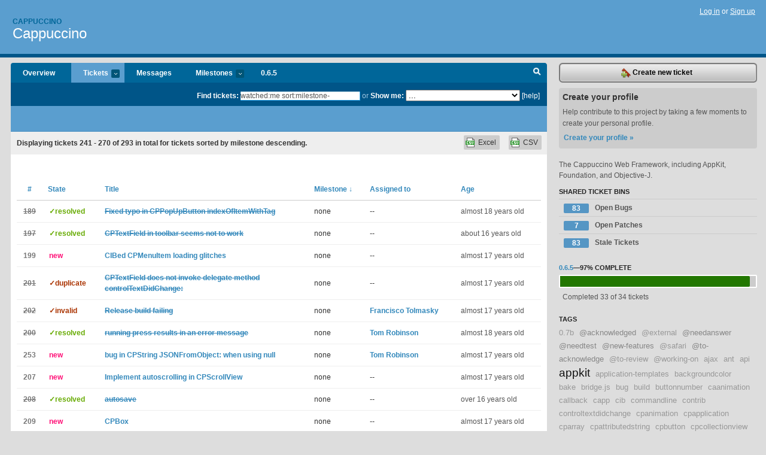

--- FILE ---
content_type: text/html; charset=utf-8
request_url: https://cappuccino.lighthouseapp.com/projects/16499-cappuccino/tickets/bins?page=9&q=watched%3Ame+sort%3Amilestone-
body_size: 14510
content:
<!DOCTYPE html PUBLIC "-//W3C//DTD XHTML 1.0 Transitional//EN"
	"http://www.w3.org/TR/xhtml1/DTD/xhtml1-transitional.dtd">
<html xmlns="http://www.w3.org/1999/xhtml" xml:lang="en" lang="en">
<head>
  <script type="text/javascript" charset="utf-8">document.getElementsByTagName('html')[0].className = 'csshidden';</script>
  <meta http-equiv="Content-type" content="text/html; charset=utf-8" />
  <meta name="csrf-param" content="authenticity_token"/>
<meta name="csrf-token" content="7ab565861a66317bd3075300fe36eaf443b0b771ecae2b8b0de5a8a694716896"/>
  <title>Tickets - Cappuccino - cappuccino</title>
  <link rel="shortcut icon" href="/images/lh2/app/favicon.gif" type="image/gif" />

  <link href="&#47;stylesheets&#47;all.css?1695795671" media="screen" rel="stylesheet" type="text/css" />

  <script src="/javascripts/all.js?1695795671" type="text/javascript"></script>
  <script src="/javascripts/lh2/application.js?1695795671" type="text/javascript"></script>

  <script src="/javascripts/code.js?1695795671" type="text/javascript"></script>

  
  <style type="text/css">
    
  </style>
  <!--[if lt IE 7]>
    <link href="&#47;stylesheets&#47;lh2&#47;curb-stomp.css?1695795671" media="screen" rel="stylesheet" type="text/css" />
  <![endif]-->
  <!--[if IE 7]>
    <link href="&#47;stylesheets&#47;lh2&#47;ie7.css?1695795671" media="screen" rel="stylesheet" type="text/css" />
  <![endif]-->
  <link href="&#47;stylesheets&#47;lh2&#47;print.css?1695795671" media="print" rel="stylesheet" type="text/css" />
  <script type="text/javascript" charset="utf-8">
    if(typeof Lighthouse == 'undefined')
      var Lighthouse = {};

      Lighthouse.authenticityToken = '7ab565861a66317bd3075300fe36eaf443b0b771ecae2b8b0de5a8a694716896';
  </script>

    
    <link href="https://cappuccino.lighthouseapp.com/projects/16499-cappuccino/events.atom" rel="alternate" title="Cappuccino events" type="application/atom+xml" />
  
  <script type="text/javascript" charset="utf-8">
    document.observe('dom:loaded', function() {
      Lighthouse.init();
      var flashNotice = "";
      var flashError  = "";
      if(flashNotice) Flash.notice(flashNotice, true);
      if(flashError)  Flash.errors(flashError, true);
      
    });
   
  </script>
</head>
<body class="webkit tickets-index">
  <!-- container -->
  <div id="container">
    <!-- header -->
    <div id="header" class="clear">
      <ul id="sec-nav">
      </ul>
      <div id="titles">
        <h1>
            <strong id="account-name"><a href="/">Cappuccino</a></strong>
            <a href="/projects/16499-cappuccino" class="pname">Cappuccino</a>
        </h1>
      </div>
        <span class="signin">
          <a href="https://lighthouseapp.com/login?to=https%3A%2F%2Fcappuccino.lighthouseapp.com%2Fprojects%2F16499-cappuccino%2Ftickets%2Fbins%3Fpage%3D9%26q%3Dwatched%253Ame%2Bsort%253Amilestone-">Log in</a> or
          <a href="/users/new?to=https%3A%2F%2Fcappuccino.lighthouseapp.com%2Fprojects%2F16499-cappuccino%2Ftickets%2Fbins%3Fpage%3D9%26q%3Dwatched%253Ame%2Bsort%253Amilestone-">Sign up</a>
        </span>
    </div>
    <!-- /header -->

    <!-- content -->
    <div id="content">
      
      <!-- main -->
      <div id="main">
        <div id="project-nav">
          <ul>

                <li  class="submenu-tab" id="t-proj">
          <a href="/projects/16499-cappuccino/overview" title="Overview for the Cappuccino project">Overview</a>
                </li>
              <li class="submenu-tab selected" id="t-menu">
              <a href="/projects/16499-cappuccino/tickets">Tickets <em>more</em></a>
                <ul class="submenu wbadges" style="display:none">
                  <li class="bin shared" id="menu_ticket_bin_9736">
<a href="/projects/16499-cappuccino/tickets/bins/9736" title="Query: state:open">                      <span class="badge">83</span>
                      Open Bugs
</a>                  </li>
                  <li class="bin shared" id="menu_ticket_bin_9735">
<a href="/projects/16499-cappuccino/tickets/bins/9735" title="Query: state:open tagged:patch">                      <span class="badge">7</span>
                      Open Patches
</a>                  </li>
                  <li class="bin shared" id="menu_ticket_bin_9737">
<a href="/projects/16499-cappuccino/tickets/bins/9737" title="Query: state:open updated:&quot;before 3 months ago&quot;">                      <span class="badge">83</span>
                      Stale Tickets
</a>                  </li>
                    <li><a href="/projects/16499-cappuccino/tickets?q=all">All tickets</a></li>
                    <li><a href="/projects/16499-cappuccino/tickets?q=created%3Atoday">Today&#39;s tickets</a></li>
                    <li><a href="/projects/16499-cappuccino/tickets?q=watched%3Ame">Tickets I&#39;m watching</a></li>
                    <li><a href="/projects/16499-cappuccino/tickets?q=responsible%3Ame">Assigned to me</a></li>
                    <li><a href="/projects/16499-cappuccino/tickets?q=reported_by%3Ame">Reported by me</a></li>
                    <li><a href="/projects/16499-cappuccino/tickets?q=state%3Aopen">Open tickets</a></li>
                    <li><a href="/projects/16499-cappuccino/tickets?q=state%3Aclosed">Closed tickets</a></li>
                    <li><a href="/projects/16499-cappuccino/tickets?q=responsible%3A%27admin+%28at+280north%29%27">admin (at 280north)'s tickets</a></li>
                    <li><a href="/projects/16499-cappuccino/tickets?q=responsible%3A%27Francisco+Tolmasky%27">Francisco Tolmasky's tickets</a></li>
                    <li><a href="/projects/16499-cappuccino/tickets?q=responsible%3A%27Ross+Boucher%27">Ross Boucher's tickets</a></li>
                    <li><a href="/projects/16499-cappuccino/tickets?q=responsible%3A%27Tom+Robinson%27">Tom Robinson's tickets</a></li>
                </ul>
              </li>
              <li><a href="/projects/16499-cappuccino/messages">Messages</a></li>
              <li class="submenu-tab" id="t-milestone">
                <a href="/projects/16499-cappuccino/milestones/all">Milestones <em>more</em></a>
                <ul class="submenu wbadges" style="display:none">
                  <li>
<a href="/projects/16499-cappuccino/milestones/25760-065">                      <span class="badge">1</span>
                      0.6.5
</a>                  </li>
                  <li>
<a href="/projects/16499-cappuccino/milestones/34800-07">                      <span class="badge">9</span>
                      0.7
</a>                  </li>
                  <li>
<a href="/projects/16499-cappuccino/milestones/25759-later">                      <span class="badge">3</span>
                      Later
</a>                  </li>
                </ul>
              </li>

            <li>
                <a href="/projects/16499-cappuccino/milestones/current">0.6.5</a>
            </li>
            <li id="quick-search"><a href="#" onclick="$('quick-search-bar').toggle(); $('q').focus(); return false">Search</a></li>
          </ul>
        </div>

        <div id="quick-search-bar" style="">
<form action="/projects/16499-cappuccino/tickets" id="search-form" method="get">            <label for="q">Find tickets:</label> <input type="search" id="q" name="q" value="watched:me sort:milestone-" />
              or <label>Show me:</label> <select id="filter" name="filter"><option value="">...</option>
<option value="all">All tickets</option>
<option value="created:today">Today&#39;s tickets</option>
<option value="watched:me">Tickets I&#39;m watching</option>
<option value="responsible:me">Assigned to me</option>
<option value="reported_by:me">Reported by me</option>
<option value="state:open">Open tickets</option>
<option value="state:closed">Closed tickets</option>
<option value="responsible:&#39;admin (at 280north)&#39;">admin (at 280north)'s tickets</option>
<option value="responsible:&#39;Francisco Tolmasky&#39;">Francisco Tolmasky's tickets</option>
<option value="responsible:&#39;Ross Boucher&#39;">Ross Boucher's tickets</option>
<option value="responsible:&#39;Tom Robinson&#39;">Tom Robinson's tickets</option></select>

            <a href="#search-help" id="search-help-trigger">[help]</a>
            <div id="search-help" style="display:none">
              <div class="popup">
                <h3>Keyword searching</h3>
<div class="popup-content">
  <table class="help-tbl" cellspacing="0" cellpadding="0">
    <tr>
      <th>Type</th>
      <th>To find</th>
    </tr>
    <tr>
      <td class="query">responsible:me</td>
      <td>tickets assigned to you</td>
    </tr>
    <tr>
      <td class="query">tagged:"@high"</td>
      <td>tickets tagged @high</td>
    </tr>
    <tr>
      <td class="query">milestone:next</td>
      <td>tickets in the upcoming milestone</td>
    </tr>
    <tr>
      <td class="query">state:invalid</td>
      <td>tickets with the state invalid</td>
    </tr>
    <tr>
      <td class="query">created:"last week"</td>
      <td>tickets created last week</td>
    </tr>
    <tr>
      <td class="query">sort:number, importance, updated</td>
      <td>tickets sorted by #, importance or updated</td>
    </tr>
    <tr>
      <td colspan="2">Combine keywords for powerful searching.</td>
    </tr>
    <tr class="plinks">
      <td colspan="2"><a href="http://help.lighthouseapp.com/faqs/getting-started/how-do-i-search-for-tickets?sso=">Use advanced searching &raquo;</a></td>
    </tr>
  </table>
</div>
              </div>
            </div>
</form>        </div>

        <div id="action-nav">
          <ul class="clear">
            


          </ul>
        </div>

        <div id="flashes">
          <div id="flash-errors" style="display:none"></div>
          <div id="flash-notice" style="display:none"></div>
        </div>
        <div id="page-top">
          

        </div>
        <div id="main-content" class="clear">
          



  <div class="sentence">
    <div id="search-sentence">Displaying tickets <b>241&nbsp;-&nbsp;270</b> of <b>293</b> in total for tickets sorted by milestone descending.</div>
    <a class="csv" href="/projects/16499-cappuccino/tickets.csv?limit=200&amp;page=9&amp;q=watched%3Ame+sort%3Amilestone-">CSV</a>
    <a class="csv excel" href="/projects/16499-cappuccino/tickets.csv?excel=1&amp;limit=200&amp;page=9&amp;q=watched%3Ame+sort%3Amilestone-">Excel</a>
  </div>

<form action="/projects/16499-cappuccino/tickets/bulk_edit" class="bulk-form" method="post"><div style="margin:0;padding:0;display:inline"><input name="authenticity_token" type="hidden" value="7ab565861a66317bd3075300fe36eaf443b0b771ecae2b8b0de5a8a694716896" /></div>    

    

<div id="ticket-list-wrapper" class="data-list hidden">
  <table cellspacing="0" cellpadding="0"  class="data issues">
    <thead>
      <tr>
        <th class="bulk_check_header"><input type="checkbox" id="edit-all-toggle" /></th>
        <th class="hfirst" style="width:25px;text-align:center"><a href="/projects/16499-cappuccino/tickets/bins?page=9&amp;q=watched%3Ame+sort%3Anumber" class="">#</a></th>
        <th><a href="/projects/16499-cappuccino/tickets/bins?page=9&amp;q=watched%3Ame+sort%3Astate" class="">State</a></th>
        <th><a href="/projects/16499-cappuccino/tickets/bins?page=9&amp;q=watched%3Ame+sort%3Atitle" class="">Title</a></th>
        <th>
            <a href="/projects/16499-cappuccino/tickets/bins?page=9&amp;q=watched%3Ame+sort%3Amilestone%2B" class="sorted">Milestone <span class='desc'>&darr;</span></a>
        </th>
        <th><a href="/projects/16499-cappuccino/tickets/bins?page=9&amp;q=watched%3Ame+sort%3Aresponsible" class="">Assigned to</a></th>
        <th class="hlast">
          <a href="/projects/16499-cappuccino/tickets/bins?page=9&amp;q=watched%3Ame+sort%3Aupdated" class="">Age</a>
        </th>
      </tr>
    </thead>
    <tbody id="open-tickets">
      <tr title="There was a typo in CPPopUpButton indexOfItemWithTag" id="ticket-189">
        <td class="bulk_checkbox"><input class="edit-flag" id="edit_ticket_481135" name="edit_ticket[]" type="checkbox" value="189" /></td>
        <td class="tnum" style="text-align:center"><a href="https://cappuccino.lighthouseapp.com/projects/16499/tickets/189-fixed-typo-in-cppopupbutton-indexofitemwithtag"><s>189</s></a></td>
        <td class="ttstate"><span class="tstate" style="color:#66AA00">&#10003;resolved</span></td>
        <td class="issue st-resolved"><a href="https://cappuccino.lighthouseapp.com/projects/16499/tickets/189-fixed-typo-in-cppopupbutton-indexofitemwithtag"><s>Fixed typo in CPPopUpButton indexOfItemWithTag</s></a></td>
        <td>none</td>
        <td>--</td>
        <td class="date">almost 18 years old</td>
      </tr>
      <tr title="I have placed a CPTextField into the toolbar to act like a search field in Mac OS X apps. It worked in 0.5.5 but stopped working in 0.6 and higher. When the user enters some text and presses the Return key the target method is called but the entered string is neither placed in stringValue nor in objectValue. If a placeholderText is defined or I pre-fill the stringValue with setStringValue I only get this back but never the text entered by the user. I have placed my code for the toolbar item here: http:&#47;&#47;gist.github.com&#47;46857" id="ticket-197">
        <td class="bulk_checkbox"><input class="edit-flag" id="edit_ticket_510285" name="edit_ticket[]" type="checkbox" value="197" /></td>
        <td class="tnum" style="text-align:center"><a href="https://cappuccino.lighthouseapp.com/projects/16499/tickets/197-cptextfield-in-toolbar-seems-not-to-work"><s>197</s></a></td>
        <td class="ttstate"><span class="tstate" style="color:#66AA00">&#10003;resolved</span></td>
        <td class="issue st-resolved"><a href="https://cappuccino.lighthouseapp.com/projects/16499/tickets/197-cptextfield-in-toolbar-seems-not-to-work"><s>CPTextField in toolbar seems not to work</s></a></td>
        <td>none</td>
        <td>--</td>
        <td class="date">about 16 years old</td>
      </tr>
      <tr title="A CPMenuItem extracted from a CIB file has the following two oddities:

1) Unlike those created programatically, CPMenuItems extracted from the CIB file do not respond to single-clicks; opening the menu requires dragging below the bottom of the menu bar.

2) Submenus extracted from a CIB file do not show their state, even if an item in the menu has a state other than off.  

Test case: http:&#47;&#47;xthemage.ath.cx&#47;hugin&#47;MenuCrasher&#47;

The problem is evident in a comparison between the Tool and Thickness menus. The former is imported from the CIB file, while the latter is created programatically.  The source XIB file has the Hand tool in the On state.  

This behavior was present in both Webkit Nightly under OS X and Firefox 3 under De..." id="ticket-199">
        <td class="bulk_checkbox"><input class="edit-flag" id="edit_ticket_520293" name="edit_ticket[]" type="checkbox" value="199" /></td>
        <td class="tnum" style="text-align:center"><a href="https://cappuccino.lighthouseapp.com/projects/16499/tickets/199-cibed-cpmenuitem-loading-glitches">199</a></td>
        <td class="ttstate"><span class="tstate" style="color:#ff1177">new</span></td>
        <td class="issue st-new"><a href="https://cappuccino.lighthouseapp.com/projects/16499/tickets/199-cibed-cpmenuitem-loading-glitches">CIBed CPMenuItem loading glitches</a></td>
        <td>none</td>
        <td>--</td>
        <td class="date">almost 17 years old</td>
      </tr>
      <tr title="As per title.

Contrast this to the delegate methods,
controlTextDidBeginEditing and controlTextDidEndEditing:, which DO get called." id="ticket-201">
        <td class="bulk_checkbox"><input class="edit-flag" id="edit_ticket_523059" name="edit_ticket[]" type="checkbox" value="201" /></td>
        <td class="tnum" style="text-align:center"><a href="https://cappuccino.lighthouseapp.com/projects/16499/tickets/201-cptextfield-does-not-invoke-delegate-method-controltextdidchange"><s>201</s></a></td>
        <td class="ttstate"><span class="tstate" style="color:#aa3300">&#10003;duplicate</span></td>
        <td class="issue st-duplicate"><a href="https://cappuccino.lighthouseapp.com/projects/16499/tickets/201-cptextfield-does-not-invoke-delegate-method-controltextdidchange"><s>CPTextField does not invoke delegate method controlTextDidChange:</s></a></td>
        <td>none</td>
        <td>--</td>
        <td class="date">almost 17 years old</td>
      </tr>
      <tr title="With the 0.6 download and the latest from git the release build completes (although it displayed many &quot;exit value = 1&quot; messages). However the resulting files are incorrect:

    cat AppKit.build&#47;Release&#47;AppKit&#47;CPButton.o 
    p;10;CPButton.ji;22;_CPImageAndTitleView.ji;12;CGGeometry.ji;11;CPControl.jc;568;ion &quot;-c&quot;
    Usage: java org.mozilla.javascript.tools.shell.Main [options...] [files]
    Valid options are:
        -?, -help          Displays help messages.
        -w                 Enable warnings.
        -version 100|110|120|130|140|150|160|170
                           Set a specific language version.
        -opt [-1|0-9]      Set optimization level.
        -f script-filename Execute script file.
        -e scrip..." id="ticket-202">
        <td class="bulk_checkbox"><input class="edit-flag" id="edit_ticket_525914" name="edit_ticket[]" type="checkbox" value="202" /></td>
        <td class="tnum" style="text-align:center"><a href="https://cappuccino.lighthouseapp.com/projects/16499/tickets/202-release-build-failing"><s>202</s></a></td>
        <td class="ttstate"><span class="tstate" style="color:#AA3300">&#10003;invalid</span></td>
        <td class="issue st-invalid"><a href="https://cappuccino.lighthouseapp.com/projects/16499/tickets/202-release-build-failing"><s>Release build failing</s></a></td>
        <td>none</td>
        <td><a href="/users/24281">Francisco Tolmasky</a></td>
        <td class="date">almost 17 years old</td>
      </tr>
      <tr title="When I run :

&lt;code&gt;
$ press hello_app hello_app_pressed
&lt;&#47;code&gt;

I get the following error message :
http:&#47;&#47;gist.github.com&#47;48718

I&#39;m using the latest version of Cappuccino, from the repository.
I&#39;m running Mac OS X 10.5.6" id="ticket-200">
        <td class="bulk_checkbox"><input class="edit-flag" id="edit_ticket_520550" name="edit_ticket[]" type="checkbox" value="200" /></td>
        <td class="tnum" style="text-align:center"><a href="https://cappuccino.lighthouseapp.com/projects/16499/tickets/200-running-press-results-in-an-error-message"><s>200</s></a></td>
        <td class="ttstate"><span class="tstate" style="color:#66AA00">&#10003;resolved</span></td>
        <td class="issue st-resolved"><a href="https://cappuccino.lighthouseapp.com/projects/16499/tickets/200-running-press-results-in-an-error-message"><s>running press results in an error message</s></a></td>
        <td>none</td>
        <td><a href="/users/26800">Tom Robinson</a></td>
        <td class="date">almost 18 years old</td>
      </tr>
      <tr title="As usual : Mac OS 10.5 with safari 4 beta.
I got an TypeError: Result of expression &#39;_14&#39; [null] is not an object
When I change null by a string everything is OK.

The reverse is not true, we can transforme @&quot;{test=null}&quot; into an javascript object.




	var myFirstJSONObject = { &quot;firstName&quot; : &quot;John&quot;,
                   &quot;lastName&quot;  : &quot;Doe&quot;,
                   &quot;age&quot;       : 23,
                   &quot;tangoDancer&quot;	: true,
                   &quot;rich&quot;	: false,
                   &#47;&#47; &quot;bankAccountInSwitzerland&quot; : null generates an error in JSONFromObject
                   &quot;bankAccountInSwitzerland&quot; : null}; &#47;&#47; &quot;None&quot;


   &#47;&#47; Add some other properties to the object
   myFirstJSONObject.isFrench = false;
   myFirstJSONObject.favori..." id="ticket-253">
        <td class="bulk_checkbox"><input class="edit-flag" id="edit_ticket_652058" name="edit_ticket[]" type="checkbox" value="253" /></td>
        <td class="tnum" style="text-align:center"><a href="https://cappuccino.lighthouseapp.com/projects/16499/tickets/253-bug-in-cpstring-jsonfromobject-when-using-null">253</a></td>
        <td class="ttstate"><span class="tstate" style="color:#ff1177">new</span></td>
        <td class="issue st-new"><a href="https://cappuccino.lighthouseapp.com/projects/16499/tickets/253-bug-in-cpstring-jsonfromobject-when-using-null">bug in CPString JSONFromObject: when using null</a></td>
        <td>none</td>
        <td><a href="/users/26800">Tom Robinson</a></td>
        <td class="date">almost 17 years old</td>
      </tr>
      <tr title="" id="ticket-207">
        <td class="bulk_checkbox"><input class="edit-flag" id="edit_ticket_534676" name="edit_ticket[]" type="checkbox" value="207" /></td>
        <td class="tnum" style="text-align:center"><a href="https://cappuccino.lighthouseapp.com/projects/16499/tickets/207-implement-autoscrolling-in-cpscrollview">207</a></td>
        <td class="ttstate"><span class="tstate" style="color:#ff1177">new</span></td>
        <td class="issue st-new"><a href="https://cappuccino.lighthouseapp.com/projects/16499/tickets/207-implement-autoscrolling-in-cpscrollview">Implement autoscrolling in CPScrollView</a></td>
        <td>none</td>
        <td>--</td>
        <td class="date">almost 17 years old</td>
      </tr>
      <tr title="" id="ticket-208">
        <td class="bulk_checkbox"><input class="edit-flag" id="edit_ticket_534677" name="edit_ticket[]" type="checkbox" value="208" /></td>
        <td class="tnum" style="text-align:center"><a href="https://cappuccino.lighthouseapp.com/projects/16499/tickets/208-autosave"><s>208</s></a></td>
        <td class="ttstate"><span class="tstate" style="color:#66AA00">&#10003;resolved</span></td>
        <td class="issue st-resolved"><a href="https://cappuccino.lighthouseapp.com/projects/16499/tickets/208-autosave"><s>autosave</s></a></td>
        <td>none</td>
        <td>--</td>
        <td class="date">over 16 years old</td>
      </tr>
      <tr title="" id="ticket-209">
        <td class="bulk_checkbox"><input class="edit-flag" id="edit_ticket_534678" name="edit_ticket[]" type="checkbox" value="209" /></td>
        <td class="tnum" style="text-align:center"><a href="https://cappuccino.lighthouseapp.com/projects/16499/tickets/209-cpbox">209</a></td>
        <td class="ttstate"><span class="tstate" style="color:#ff1177">new</span></td>
        <td class="issue st-new"><a href="https://cappuccino.lighthouseapp.com/projects/16499/tickets/209-cpbox">CPBox</a></td>
        <td>none</td>
        <td>--</td>
        <td class="date">almost 17 years old</td>
      </tr>
      <tr title="" id="ticket-210">
        <td class="bulk_checkbox"><input class="edit-flag" id="edit_ticket_534679" name="edit_ticket[]" type="checkbox" value="210" /></td>
        <td class="tnum" style="text-align:center"><a href="https://cappuccino.lighthouseapp.com/projects/16499/tickets/210-support-rich-text-copypaste">210</a></td>
        <td class="ttstate"><span class="tstate" style="color:#ff1177">new</span></td>
        <td class="issue st-new"><a href="https://cappuccino.lighthouseapp.com/projects/16499/tickets/210-support-rich-text-copypaste">Support Rich Text copy&#47;paste</a></td>
        <td>none</td>
        <td>--</td>
        <td class="date">almost 17 years old</td>
      </tr>
      <tr title="" id="ticket-211">
        <td class="bulk_checkbox"><input class="edit-flag" id="edit_ticket_534681" name="edit_ticket[]" type="checkbox" value="211" /></td>
        <td class="tnum" style="text-align:center"><a href="https://cappuccino.lighthouseapp.com/projects/16499/tickets/211-newlines-can-break-copypaste">211</a></td>
        <td class="ttstate"><span class="tstate" style="color:#ff1177">new</span></td>
        <td class="issue st-new"><a href="https://cappuccino.lighthouseapp.com/projects/16499/tickets/211-newlines-can-break-copypaste">newlines can break copy&#47;paste</a></td>
        <td>none</td>
        <td>--</td>
        <td class="date">almost 17 years old</td>
      </tr>
      <tr title="" id="ticket-212">
        <td class="bulk_checkbox"><input class="edit-flag" id="edit_ticket_534682" name="edit_ticket[]" type="checkbox" value="212" /></td>
        <td class="tnum" style="text-align:center"><a href="https://cappuccino.lighthouseapp.com/projects/16499/tickets/212-implement-revertfromsaved">212</a></td>
        <td class="ttstate"><span class="tstate" style="color:#ff1177">new</span></td>
        <td class="issue st-new"><a href="https://cappuccino.lighthouseapp.com/projects/16499/tickets/212-implement-revertfromsaved">Implement revertFromSaved:</a></td>
        <td>none</td>
        <td>--</td>
        <td class="date">almost 17 years old</td>
      </tr>
      <tr title="When I create a CPSecureTextField with setEditable: YES (so it acceptsFirstResponder), Safari 3.2.1 and WebKit 5525.27.1 will throw a &quot;NO_MODIFICATION_ALLOWED_ERR: DOM Exception 7&quot; the moment onblur is called. 

onblur is defined in CPTextField&#39;s becomeFirstResponder method. In the onblur function definition, setObjectValue is being called. 

setObjectValue tries to set _DOMTextElement.innerText to displayString, if CPFeatureIsCompatible(CPJavascriptInnerTextFeature) returns true. It does, and the setting of innerText then throws the exception. 

Since this only happens for input elements with type set to password (CPSecureTextField, that is) and I haven&#39;t checked with other browsers, I&#39;m not sure what to do. A quick fix would be t..." id="ticket-213">
        <td class="bulk_checkbox"><input class="edit-flag" id="edit_ticket_545566" name="edit_ticket[]" type="checkbox" value="213" /></td>
        <td class="tnum" style="text-align:center"><a href="https://cappuccino.lighthouseapp.com/projects/16499/tickets/213-exception-for-cpsecuretextfield-set-to-iseditable-yes">213</a></td>
        <td class="ttstate"><span class="tstate" style="color:#ff1177">new</span></td>
        <td class="issue st-new"><a href="https://cappuccino.lighthouseapp.com/projects/16499/tickets/213-exception-for-cpsecuretextfield-set-to-iseditable-yes">Exception for CPSecureTextField set to isEditable: YES</a></td>
        <td>none</td>
        <td>--</td>
        <td class="date">almost 17 years old</td>
      </tr>
      <tr title="This was mentioned in ticket #112, but ticket #112 is about 2 different things, so I thought it was a good thing to split them." id="ticket-215">
        <td class="bulk_checkbox"><input class="edit-flag" id="edit_ticket_564118" name="edit_ticket[]" type="checkbox" value="215" /></td>
        <td class="tnum" style="text-align:center"><a href="https://cappuccino.lighthouseapp.com/projects/16499/tickets/215-cpflashview-should-support-adding-parameters-and-flash-variables"><s>215</s></a></td>
        <td class="ttstate"><span class="tstate" style="color:#66AA00">&#10003;resolved</span></td>
        <td class="issue st-resolved"><a href="https://cappuccino.lighthouseapp.com/projects/16499/tickets/215-cpflashview-should-support-adding-parameters-and-flash-variables"><s>CPFlashView should support adding parameters and Flash variables</s></a></td>
        <td>none</td>
        <td>--</td>
        <td class="date">almost 16 years old</td>
      </tr>
      <tr title="I&#39;m trying to parse a XML string (provided from xslt conversion) in IE8. It doesn&#39;t contain DTD header, but starts directly with &quot;&lt;?xml version&quot;.

First problem I encountered was that Objective-J.js at line 844 removes 6 characters from the start making xml document not a xml document any more, thus I changed it to read:
    XMLNode.loadXML(XMLNodeOrData.string);
at this point XMLNode seemed to load my string without any problems, but it dies on the next loop:
    while (((String(XMLNode.nodeName)) == XML_DOCUMENT) || ((String(XMLNode.nodeName)) == XML_XML))
        XMLNode = (XMLNode.firstChild);
first node (XMLNode) is XML_DOCUMENT. It&#39;s firstChild is XML_XML. But plist is not firstChild of XML_XML but rather nextSibling.

if ..." id="ticket-216">
        <td class="bulk_checkbox"><input class="edit-flag" id="edit_ticket_564520" name="edit_ticket[]" type="checkbox" value="216" /></td>
        <td class="tnum" style="text-align:center"><a href="https://cappuccino.lighthouseapp.com/projects/16499/tickets/216-plist-parser-fails-on-ie8-when-theres-no-dtd-header-in-xml">216</a></td>
        <td class="ttstate"><span class="tstate" style="color:#ff1177">new</span></td>
        <td class="issue st-new"><a href="https://cappuccino.lighthouseapp.com/projects/16499/tickets/216-plist-parser-fails-on-ie8-when-theres-no-dtd-header-in-xml">Plist parser fails on IE8 when there&#39;s no DTD header in XML</a></td>
        <td>none</td>
        <td>--</td>
        <td class="date">almost 17 years old</td>
      </tr>
      <tr title="Could be something like this:

@@@objective-j
-(void)setToolTip:(CPString)aToolTip
{
    if (_toolTip == aToolTip)
        return;
    
    _toolTip = aToolTip;

#if PLATFORM(DOM)
    _DOMElement.title = aToolTip;
#endif
}
@@@

Maybe we need test cases for critical situations like when a view with a toolTip displayed is removed from the superview ..." id="ticket-217">
        <td class="bulk_checkbox"><input class="edit-flag" id="edit_ticket_568583" name="edit_ticket[]" type="checkbox" value="217" /></td>
        <td class="tnum" style="text-align:center"><a href="https://cappuccino.lighthouseapp.com/projects/16499/tickets/217-cpcontrol-implement-settoottip"><s>217</s></a></td>
        <td class="ttstate"><span class="tstate" style="color:#66AA00">&#10003;resolved</span></td>
        <td class="issue st-resolved"><a href="https://cappuccino.lighthouseapp.com/projects/16499/tickets/217-cpcontrol-implement-settoottip"><s>CPControl : implement setTootTip:</s></a></td>
        <td>none</td>
        <td>--</td>
        <td class="date">over 16 years old</td>
      </tr>
      <tr title="The buttonNumber message returns the value of _buttonNumber, which doesn&#39;t exist in the CPEvent class.

Looking at mouseEventWithType, I notice that it probably lacks a buttonNumber param." id="ticket-219">
        <td class="bulk_checkbox"><input class="edit-flag" id="edit_ticket_573268" name="edit_ticket[]" type="checkbox" value="219" /></td>
        <td class="tnum" style="text-align:center"><a href="https://cappuccino.lighthouseapp.com/projects/16499/tickets/219-cpevents-buttonnumber-is-not-fully-implemented"><s>219</s></a></td>
        <td class="ttstate"><span class="tstate" style="color:#66AA00">&#10003;resolved</span></td>
        <td class="issue st-resolved"><a href="https://cappuccino.lighthouseapp.com/projects/16499/tickets/219-cpevents-buttonnumber-is-not-fully-implemented"><s>CPEvent&#39;s buttonNumber is not fully implemented</s></a></td>
        <td>none</td>
        <td>--</td>
        <td class="date">over 16 years old</td>
      </tr>
      <tr title="Implemented both dictionaryWithObjectsAndKeys: and initWithObjectsAndKeys: for CPDictionary." id="ticket-221">
        <td class="bulk_checkbox"><input class="edit-flag" id="edit_ticket_575648" name="edit_ticket[]" type="checkbox" value="221" /></td>
        <td class="tnum" style="text-align:center"><a href="https://cappuccino.lighthouseapp.com/projects/16499/tickets/221-added-support-for-initwithobjectsandkeys">221</a></td>
        <td class="ttstate"><span class="tstate" style="color:#ff1177">new</span></td>
        <td class="issue st-new"><a href="https://cappuccino.lighthouseapp.com/projects/16499/tickets/221-added-support-for-initwithobjectsandkeys">Added support for initWithObjectsAndKeys:</a></td>
        <td>none</td>
        <td>--</td>
        <td class="date">almost 17 years old</td>
      </tr>
      <tr title="If two objects override `hash` to return the same value (either on purpose to indicate equality or by accident) and observers are set on both objects, the KVO mechanism treats them as the same object.

This can result in, for example, an observer getting notifications for properties it didn&#39;t set observers for.

See the attached test case for an example.
  
This appears to be due to `KVOProxyMap` using the object hash as the lookup key.

Perhaps there needs to be some kind of non-overrideable `id` property available on `CPObject` which is guaranteed to be unique and should be used in these cases instead of `hash`?

I believe there is a similar issue in `CPCoding` where two objects with the same hash can confuse things. I haven&#39;..." id="ticket-223">
        <td class="bulk_checkbox"><input class="edit-flag" id="edit_ticket_587262" name="edit_ticket[]" type="checkbox" value="223" /></td>
        <td class="tnum" style="text-align:center"><a href="https://cappuccino.lighthouseapp.com/projects/16499/tickets/223-kvo-fails-when-hash-overridden">223</a></td>
        <td class="ttstate"><span class="tstate" style="color:#ff1177">new</span></td>
        <td class="issue st-new"><a href="https://cappuccino.lighthouseapp.com/projects/16499/tickets/223-kvo-fails-when-hash-overridden">KVO fails when hash overridden</a></td>
        <td>none</td>
        <td>--</td>
        <td class="date">almost 17 years old</td>
      </tr>
      <tr title="As the title says." id="ticket-229">
        <td class="bulk_checkbox"><input class="edit-flag" id="edit_ticket_594562" name="edit_ticket[]" type="checkbox" value="229" /></td>
        <td class="tnum" style="text-align:center"><a href="https://cappuccino.lighthouseapp.com/projects/16499/tickets/229-implement-cppopupbuttons-sizetofit">229</a></td>
        <td class="ttstate"><span class="tstate" style="color:#ff1177">new</span></td>
        <td class="issue st-new"><a href="https://cappuccino.lighthouseapp.com/projects/16499/tickets/229-implement-cppopupbuttons-sizetofit">Implement CPPopUpButton&#39;s -sizeToFit</a></td>
        <td>none</td>
        <td>--</td>
        <td class="date">almost 17 years old</td>
      </tr>
      <tr title="Hi there,

I just tried moving the app delegate into a subfolder (Source) as a first step to get all the source out of the root of the project (organisation is good).

This doesn&#39;t seem to work however. When I move the AppController.j (which contains my app delegate) into the subfolder, and load it in main.j like this

-- snip --
@import &quot;Source&#47;AppController.j&quot;
-- snap --

I see from the output in the Safari Debugger that it does get loaded. However after that main does not get called.

-- snip --
function main(args, namedArgs)
{
    console.log(&quot;before main&quot;)
    CPApplicationMain(args, namedArgs);
    console.log(&quot;after main&quot;)
}
-- snap --

i.e. I don&#39;t get any output there.

Moving other classes into Source doe..." id="ticket-232">
        <td class="bulk_checkbox"><input class="edit-flag" id="edit_ticket_626553" name="edit_ticket[]" type="checkbox" value="232" /></td>
        <td class="tnum" style="text-align:center"><a href="https://cappuccino.lighthouseapp.com/projects/16499/tickets/232-cant-organize-code-into-subfolders"><s>232</s></a></td>
        <td class="ttstate"><span class="tstate" style="color:#66AA00">&#10003;resolved</span></td>
        <td class="issue st-resolved"><a href="https://cappuccino.lighthouseapp.com/projects/16499/tickets/232-cant-organize-code-into-subfolders"><s>Can&#39;t organize Code into subfolders</s></a></td>
        <td>none</td>
        <td>--</td>
        <td class="date">over 16 years old</td>
      </tr>
      <tr title="" id="ticket-233">
        <td class="bulk_checkbox"><input class="edit-flag" id="edit_ticket_628324" name="edit_ticket[]" type="checkbox" value="233" /></td>
        <td class="tnum" style="text-align:center"><a href="https://cappuccino.lighthouseapp.com/projects/16499/tickets/233-setallowsmultipleselection-and-setselectable-do-not-allow-multiple-selections-in-cpcollectionview">233</a></td>
        <td class="ttstate"><span class="tstate" style="color:#ff1177">new</span></td>
        <td class="issue st-new"><a href="https://cappuccino.lighthouseapp.com/projects/16499/tickets/233-setallowsmultipleselection-and-setselectable-do-not-allow-multiple-selections-in-cpcollectionview">setAllowsMultipleSelection: and setSelectable: do not allow multiple selections in CPCollectionView</a></td>
        <td>none</td>
        <td>--</td>
        <td class="date">almost 17 years old</td>
      </tr>
      <tr title="i am currently working on a patch for this …" id="ticket-234">
        <td class="bulk_checkbox"><input class="edit-flag" id="edit_ticket_628326" name="edit_ticket[]" type="checkbox" value="234" /></td>
        <td class="tnum" style="text-align:center"><a href="https://cappuccino.lighthouseapp.com/projects/16499/tickets/234-setallowsmultipleselection-and-setselectable-do-not-allow-multiple-selections-in-cpcollectionview">234</a></td>
        <td class="ttstate"><span class="tstate" style="color:#ff1177">new</span></td>
        <td class="issue st-new"><a href="https://cappuccino.lighthouseapp.com/projects/16499/tickets/234-setallowsmultipleselection-and-setselectable-do-not-allow-multiple-selections-in-cpcollectionview">setAllowsMultipleSelection: and setSelectable: do not allow multiple selections in CPCollectionView</a></td>
        <td>none</td>
        <td>--</td>
        <td class="date">almost 17 years old</td>
      </tr>
      <tr title="I created a CPSecureTextField and set the backgroundcolor to darkGray

@@@
    var passwordText = [[CPSecureTextField alloc] 
                                         initWithFrame:CGRectMake(120,40,170,22)];

    [passwordText setTextColor:[CPColor blackColor]];
    [passwordText setBackgroundColor:[CPColor darkGrayColor]]; 
    [passwordText setEditable:YES]; 
    [passwordText setTarget:self];
       
    [panelContentView addSubview:passwordText];
@@@

the textfield is not fully painted in darkGray but has a white
center. I used the latest git-release with Safari and Firefox (MacOS Leopard)" id="ticket-236">
        <td class="bulk_checkbox"><input class="edit-flag" id="edit_ticket_635281" name="edit_ticket[]" type="checkbox" value="236" /></td>
        <td class="tnum" style="text-align:center"><a href="https://cappuccino.lighthouseapp.com/projects/16499/tickets/236-cpsecuretextfield-background-is-not-set">236</a></td>
        <td class="ttstate"><span class="tstate" style="color:#ff1177">new</span></td>
        <td class="issue st-new"><a href="https://cappuccino.lighthouseapp.com/projects/16499/tickets/236-cpsecuretextfield-background-is-not-set">CPSecureTextField Background is not set</a></td>
        <td>none</td>
        <td>--</td>
        <td class="date">almost 17 years old</td>
      </tr>
      <tr title="The way it is now, prevents one to change the placeholder text later on. (The first set placeholder text stays and is not updated).

var tf = [[CPTextField alloc] initWithFrame:CGMakeRectZero()];
[tf setPlaceholderString:@&quot;No value&quot;];
[tf setPlaceholderString:@&quot;No selection&quot;];

will display &quot;No Value&quot; instead of &quot;No selection&quot;.

Proposed change below for CPTextField.j

-(void)setPlaceholderString:(CPString)aStringValue
{
    if(_placeholderString &amp;&amp; [self stringValue] === _placeholderString)
        _value = @&quot;&quot;; &#47;&#47; or nil. or a flag.
    _placeholderString = aStringValue;
 
    &#47;&#47;if there is no set value, automatically display the placeholder
    if (!_value) 
        [self setStringValue:_placeholderString];
}" id="ticket-238">
        <td class="bulk_checkbox"><input class="edit-flag" id="edit_ticket_636555" name="edit_ticket[]" type="checkbox" value="238" /></td>
        <td class="tnum" style="text-align:center"><a href="https://cappuccino.lighthouseapp.com/projects/16499/tickets/238-make-cptextfields-setplaceholderstring-resettable"><s>238</s></a></td>
        <td class="ttstate"><span class="tstate" style="color:#66AA00">&#10003;resolved</span></td>
        <td class="issue st-resolved"><a href="https://cappuccino.lighthouseapp.com/projects/16499/tickets/238-make-cptextfields-setplaceholderstring-resettable"><s>Make CPTextFields setPlaceholderString resettable</s></a></td>
        <td>none</td>
        <td>--</td>
        <td class="date">over 16 years old</td>
      </tr>
      <tr title="This is a trivial feature request, to add the [CPColor clearColor] method, defined as:

    + (CPColor)clearColor
    {
        return [self colorWithCalibratedWhite:0.0 alpha:0.0];
    }

This is handy for e.g. unselecting a list item, set get rid of a blue background." id="ticket-241">
        <td class="bulk_checkbox"><input class="edit-flag" id="edit_ticket_644426" name="edit_ticket[]" type="checkbox" value="241" /></td>
        <td class="tnum" style="text-align:center"><a href="https://cappuccino.lighthouseapp.com/projects/16499/tickets/241-add-cpcolor-clearcolor">241</a></td>
        <td class="ttstate"><span class="tstate" style="color:#ff1177">new</span></td>
        <td class="issue st-new"><a href="https://cappuccino.lighthouseapp.com/projects/16499/tickets/241-add-cpcolor-clearcolor">Add +[CPColor clearColor]</a></td>
        <td>none</td>
        <td>--</td>
        <td class="date">almost 17 years old</td>
      </tr>
      <tr title="Causes unrecognised selector &quot;isEqualTo:&quot;.

It should be using &quot;isEqual:&quot;" id="ticket-243">
        <td class="bulk_checkbox"><input class="edit-flag" id="edit_ticket_644694" name="edit_ticket[]" type="checkbox" value="243" /></td>
        <td class="tnum" style="text-align:center"><a href="https://cappuccino.lighthouseapp.com/projects/16499/tickets/243-error-in-cptabviewindexoftabviewitemwithidentifier"><s>243</s></a></td>
        <td class="ttstate"><span class="tstate" style="color:#66AA00">&#10003;resolved</span></td>
        <td class="issue st-resolved"><a href="https://cappuccino.lighthouseapp.com/projects/16499/tickets/243-error-in-cptabviewindexoftabviewitemwithidentifier"><s>Error in CPTabView.indexOfTabViewItemWithIdentifier</s></a></td>
        <td>none</td>
        <td>--</td>
        <td class="date">almost 17 years old</td>
      </tr>
      <tr title="CPSecureTextField erases the content a user has entered in FireFox 3.0.6.

To reproduce:

1. Select the secure textfield but do not move the mouse after the selection!
2. Enter text.
3. Move the mouse.

The content in the DOM element for the text field will then be erased.  Upon calling `resignFirstResponder` the error will propogate to the CPSecureTextField&#39;s object&#47;string value.

Appears to be a problem with certain selectors not being performed, as a hackish solution forcing `[[CPRunLoop currentRunLoop] performSelectors]` at the end of CPTextField&#39;s `becomeFirstResponder` method alleviates the problem." id="ticket-248">
        <td class="bulk_checkbox"><input class="edit-flag" id="edit_ticket_648037" name="edit_ticket[]" type="checkbox" value="248" /></td>
        <td class="tnum" style="text-align:center"><a href="https://cappuccino.lighthouseapp.com/projects/16499/tickets/248-cpsecuretextfield-erasing-content-in-firefox-306"><s>248</s></a></td>
        <td class="ttstate"><span class="tstate" style="color:#66AA00">&#10003;resolved</span></td>
        <td class="issue st-resolved"><a href="https://cappuccino.lighthouseapp.com/projects/16499/tickets/248-cpsecuretextfield-erasing-content-in-firefox-306"><s>CPSecureTextField erasing content in FireFox 3.0.6</s></a></td>
        <td>none</td>
        <td>--</td>
        <td class="date">almost 16 years old</td>
      </tr>
      <tr title="This bug fix http:&#47;&#47;tinyurl.com&#47;delq8w create a new bug : we can&#39;t double click or drag CollectionVien anymore.

You can see what&#39;s happen here :

http:&#47;&#47;finder.jegnux.com &lt;-- version with fix : you can click on items to change focus, but you can&#39;t drag or double click on items

http:&#47;&#47;finder.jegnux.com&#47;old&#47; &lt;-- version without fix : you can double click or drag an item, but you have to click under the CollectionView to change the focus." id="ticket-250">
        <td class="bulk_checkbox"><input class="edit-flag" id="edit_ticket_650096" name="edit_ticket[]" type="checkbox" value="250" /></td>
        <td class="tnum" style="text-align:center"><a href="https://cappuccino.lighthouseapp.com/projects/16499/tickets/250-bug-with-cpcollectionview-items">250</a></td>
        <td class="ttstate"><span class="tstate" style="color:#ff1177">new</span></td>
        <td class="issue st-new"><a href="https://cappuccino.lighthouseapp.com/projects/16499/tickets/250-bug-with-cpcollectionview-items">Bug with CPCollectionView items </a></td>
        <td>none</td>
        <td>--</td>
        <td class="date">almost 17 years old</td>
      </tr>
    </tbody>
  </table>
</div>
<div class="pagination"><a href="/projects/16499-cappuccino/tickets/bins?page=8&amp;q=watched%3Ame+sort%3Amilestone-" class="prev_page" rel="prev">&laquo; Previous</a> <a href="/projects/16499-cappuccino/tickets/bins?page=1&amp;q=watched%3Ame+sort%3Amilestone-" rel="start">1</a> <a href="/projects/16499-cappuccino/tickets/bins?page=2&amp;q=watched%3Ame+sort%3Amilestone-">2</a> <a href="/projects/16499-cappuccino/tickets/bins?page=3&amp;q=watched%3Ame+sort%3Amilestone-">3</a> <a href="/projects/16499-cappuccino/tickets/bins?page=4&amp;q=watched%3Ame+sort%3Amilestone-">4</a> <a href="/projects/16499-cappuccino/tickets/bins?page=5&amp;q=watched%3Ame+sort%3Amilestone-">5</a> <a href="/projects/16499-cappuccino/tickets/bins?page=6&amp;q=watched%3Ame+sort%3Amilestone-">6</a> <a href="/projects/16499-cappuccino/tickets/bins?page=7&amp;q=watched%3Ame+sort%3Amilestone-">7</a> <a href="/projects/16499-cappuccino/tickets/bins?page=8&amp;q=watched%3Ame+sort%3Amilestone-" rel="prev">8</a> <span class="current">9</span> <a href="/projects/16499-cappuccino/tickets/bins?page=10&amp;q=watched%3Ame+sort%3Amilestone-" rel="next">10</a> <a href="/projects/16499-cappuccino/tickets/bins?page=10&amp;q=watched%3Ame+sort%3Amilestone-" class="next_page" rel="next">Next &raquo;</a></div>

</form>

        </div>
      </div>
      <!-- /main -->

      <!-- sidebar -->
      <div id="sbar">
                <span class="sbar-btn">
<a href="/projects/16499-cappuccino/tickets/new">                    <img alt="New-ticket" src="/images/lh2/app/icons/new-ticket.png?1695795671" />
                    Create new ticket
</a>                </span>
          
<div class="attention">
  <h3>Create your profile</h3>
  <p>Help contribute to this project by taking a few moments to create your personal profile.  <a href="/users/new?to=%2Fprojects%2F16499-cappuccino%2Ftickets%2Fbins%3Fpage%3D9%26q%3Dwatched%253Ame%2Bsort%253Amilestone-" class="abutton">Create your profile »</a>
  </p>
</div>

              <div class="proj-desc"><p>The Cappuccino Web Framework, including AppKit, Foundation, and Objective-J.</p></div>

            <div class="sblock bin-block" id="private-bin-block" style="display:none">
</div>

            <div class="sblock bin-block" id="shared-bin-block" >
  <h3>Shared Ticket Bins <a href="#sortbin" id="shared-bin-sorter" style="display:none">(Sort)</a></h3>
  <ul class="stacked wbadges sortable" id="shared-ticket-bins">
    <li class="bin shared" id="list_ticket_bin_9736" >
      <span class="handle-wrapper">
        <span class="handle" style="display:none">&#x2193;&#x2191; drag</span>
      </span>
<a href="/projects/16499-cappuccino/tickets/bins/9736" title="Query: state:open">        <span class="badge">83</span>
        Open Bugs
</a>    </li>
    <li class="bin shared" id="list_ticket_bin_9735" >
      <span class="handle-wrapper">
        <span class="handle" style="display:none">&#x2193;&#x2191; drag</span>
      </span>
<a href="/projects/16499-cappuccino/tickets/bins/9735" title="Query: state:open tagged:patch">        <span class="badge">7</span>
        Open Patches
</a>    </li>
    <li class="bin shared" id="list_ticket_bin_9737" >
      <span class="handle-wrapper">
        <span class="handle" style="display:none">&#x2193;&#x2191; drag</span>
      </span>
<a href="/projects/16499-cappuccino/tickets/bins/9737" title="Query: state:open updated:&quot;before 3 months ago&quot;">        <span class="badge">83</span>
        Stale Tickets
</a>    </li>
  </ul>
</div>


          
  
<div class="sblock">
  <h3><a href="https://cappuccino.lighthouseapp.com/projects/16499/milestones/25760-065">0.6.5</a>&mdash;<strong>97%</strong> complete</h3>
  <div class="pbar-container">
    <div id="pbar" style="width:97%">&nbsp;</div>
  </div>
  <p>Completed 33 of 34 tickets</p>
</div>

    
<div class="sblock">
  <h3>Tags</h3>
    <div class="taglist">
      <a href="https://cappuccino.lighthouseapp.com/projects/16499-cappuccino/tickets?q=tagged%3A%220.7b%22" class="size0" rel="tag" title="0.7b">0.7b</a>
      <a href="https://cappuccino.lighthouseapp.com/projects/16499-cappuccino/tickets?q=tagged%3A%22%40acknowledged%22" class="size1" rel="tag" title="@acknowledged">@acknowledged</a>
      <a href="https://cappuccino.lighthouseapp.com/projects/16499-cappuccino/tickets?q=tagged%3A%22%40external%22" class="size0" rel="tag" title="@external">@external</a>
      <a href="https://cappuccino.lighthouseapp.com/projects/16499-cappuccino/tickets?q=tagged%3A%22%40needanswer%22" class="size1" rel="tag" title="@needanswer">@needanswer</a>
      <a href="https://cappuccino.lighthouseapp.com/projects/16499-cappuccino/tickets?q=tagged%3A%22%40needtest%22" class="size1" rel="tag" title="@needtest">@needtest</a>
      <a href="https://cappuccino.lighthouseapp.com/projects/16499-cappuccino/tickets?q=tagged%3A%22%40new-features%22" class="size1" rel="tag" title="@new-features">@new-features</a>
      <a href="https://cappuccino.lighthouseapp.com/projects/16499-cappuccino/tickets?q=tagged%3A%22%40safari%22" class="size0" rel="tag" title="@safari">@safari</a>
      <a href="https://cappuccino.lighthouseapp.com/projects/16499-cappuccino/tickets?q=tagged%3A%22%40to-acknowledge%22" class="size1" rel="tag" title="@to-acknowledge">@to-acknowledge</a>
      <a href="https://cappuccino.lighthouseapp.com/projects/16499-cappuccino/tickets?q=tagged%3A%22%40to-review%22" class="size0" rel="tag" title="@to-review">@to-review</a>
      <a href="https://cappuccino.lighthouseapp.com/projects/16499-cappuccino/tickets?q=tagged%3A%22%40working-on%22" class="size0" rel="tag" title="@working-on">@working-on</a>
      <a href="https://cappuccino.lighthouseapp.com/projects/16499-cappuccino/tickets?q=tagged%3A%22ajax%22" class="size0" rel="tag" title="ajax">ajax</a>
      <a href="https://cappuccino.lighthouseapp.com/projects/16499-cappuccino/tickets?q=tagged%3A%22ant%22" class="size0" rel="tag" title="ant">ant</a>
      <a href="https://cappuccino.lighthouseapp.com/projects/16499-cappuccino/tickets?q=tagged%3A%22api%22" class="size0" rel="tag" title="api">api</a>
      <a href="https://cappuccino.lighthouseapp.com/projects/16499-cappuccino/tickets?q=tagged%3A%22appkit%22" class="size6" rel="tag" title="appkit">appkit</a>
      <a href="https://cappuccino.lighthouseapp.com/projects/16499-cappuccino/tickets?q=tagged%3A%22application-templates%22" class="size0" rel="tag" title="application-templates">application-templates</a>
      <a href="https://cappuccino.lighthouseapp.com/projects/16499-cappuccino/tickets?q=tagged%3A%22backgroundcolor%22" class="size0" rel="tag" title="backgroundcolor">backgroundcolor</a>
      <a href="https://cappuccino.lighthouseapp.com/projects/16499-cappuccino/tickets?q=tagged%3A%22bake%22" class="size0" rel="tag" title="bake">bake</a>
      <a href="https://cappuccino.lighthouseapp.com/projects/16499-cappuccino/tickets?q=tagged%3A%22bridge.js%22" class="size0" rel="tag" title="bridge.js">bridge.js</a>
      <a href="https://cappuccino.lighthouseapp.com/projects/16499-cappuccino/tickets?q=tagged%3A%22bug%22" class="size0" rel="tag" title="bug">bug</a>
      <a href="https://cappuccino.lighthouseapp.com/projects/16499-cappuccino/tickets?q=tagged%3A%22build%22" class="size0" rel="tag" title="build">build</a>
      <a href="https://cappuccino.lighthouseapp.com/projects/16499-cappuccino/tickets?q=tagged%3A%22buttonnumber%22" class="size0" rel="tag" title="buttonnumber">buttonnumber</a>
      <a href="https://cappuccino.lighthouseapp.com/projects/16499-cappuccino/tickets?q=tagged%3A%22caanimation%22" class="size0" rel="tag" title="caanimation">caanimation</a>
      <a href="https://cappuccino.lighthouseapp.com/projects/16499-cappuccino/tickets?q=tagged%3A%22callback%22" class="size0" rel="tag" title="callback">callback</a>
      <a href="https://cappuccino.lighthouseapp.com/projects/16499-cappuccino/tickets?q=tagged%3A%22capp%22" class="size0" rel="tag" title="capp">capp</a>
      <a href="https://cappuccino.lighthouseapp.com/projects/16499-cappuccino/tickets?q=tagged%3A%22cib%22" class="size0" rel="tag" title="cib">cib</a>
      <a href="https://cappuccino.lighthouseapp.com/projects/16499-cappuccino/tickets?q=tagged%3A%22commandline%22" class="size0" rel="tag" title="commandline">commandline</a>
      <a href="https://cappuccino.lighthouseapp.com/projects/16499-cappuccino/tickets?q=tagged%3A%22contrib%22" class="size0" rel="tag" title="contrib">contrib</a>
      <a href="https://cappuccino.lighthouseapp.com/projects/16499-cappuccino/tickets?q=tagged%3A%22controltextdidchange%22" class="size0" rel="tag" title="controltextdidchange">controltextdidchange</a>
      <a href="https://cappuccino.lighthouseapp.com/projects/16499-cappuccino/tickets?q=tagged%3A%22cpanimation%22" class="size0" rel="tag" title="cpanimation">cpanimation</a>
      <a href="https://cappuccino.lighthouseapp.com/projects/16499-cappuccino/tickets?q=tagged%3A%22cpapplication%22" class="size0" rel="tag" title="cpapplication">cpapplication</a>
      <a href="https://cappuccino.lighthouseapp.com/projects/16499-cappuccino/tickets?q=tagged%3A%22cparray%22" class="size0" rel="tag" title="cparray">cparray</a>
      <a href="https://cappuccino.lighthouseapp.com/projects/16499-cappuccino/tickets?q=tagged%3A%22cpattributedstring%22" class="size0" rel="tag" title="cpattributedstring">cpattributedstring</a>
      <a href="https://cappuccino.lighthouseapp.com/projects/16499-cappuccino/tickets?q=tagged%3A%22cpbutton%22" class="size0" rel="tag" title="cpbutton">cpbutton</a>
      <a href="https://cappuccino.lighthouseapp.com/projects/16499-cappuccino/tickets?q=tagged%3A%22cpcollectionview%22" class="size0" rel="tag" title="cpcollectionview">cpcollectionview</a>
      <a href="https://cappuccino.lighthouseapp.com/projects/16499-cappuccino/tickets?q=tagged%3A%22cpcolor%22" class="size0" rel="tag" title="cpcolor">cpcolor</a>
      <a href="https://cappuccino.lighthouseapp.com/projects/16499-cappuccino/tickets?q=tagged%3A%22cpcolorpanel%22" class="size0" rel="tag" title="cpcolorpanel">cpcolorpanel</a>
      <a href="https://cappuccino.lighthouseapp.com/projects/16499-cappuccino/tickets?q=tagged%3A%22cpcompatibility%22" class="size0" rel="tag" title="cpcompatibility">cpcompatibility</a>
      <a href="https://cappuccino.lighthouseapp.com/projects/16499-cappuccino/tickets?q=tagged%3A%22cpcontrol%22" class="size0" rel="tag" title="cpcontrol">cpcontrol</a>
      <a href="https://cappuccino.lighthouseapp.com/projects/16499-cappuccino/tickets?q=tagged%3A%22cpdate%22" class="size0" rel="tag" title="cpdate">cpdate</a>
      <a href="https://cappuccino.lighthouseapp.com/projects/16499-cappuccino/tickets?q=tagged%3A%22cpdictionary%22" class="size0" rel="tag" title="cpdictionary">cpdictionary</a>
      <a href="https://cappuccino.lighthouseapp.com/projects/16499-cappuccino/tickets?q=tagged%3A%22cpdomwindowbridge%22" class="size0" rel="tag" title="cpdomwindowbridge">cpdomwindowbridge</a>
      <a href="https://cappuccino.lighthouseapp.com/projects/16499-cappuccino/tickets?q=tagged%3A%22cpevent%22" class="size0" rel="tag" title="cpevent">cpevent</a>
      <a href="https://cappuccino.lighthouseapp.com/projects/16499-cappuccino/tickets?q=tagged%3A%22cpflashview%22" class="size0" rel="tag" title="cpflashview">cpflashview</a>
      <a href="https://cappuccino.lighthouseapp.com/projects/16499-cappuccino/tickets?q=tagged%3A%22cpimage%22" class="size0" rel="tag" title="cpimage">cpimage</a>
      <a href="https://cappuccino.lighthouseapp.com/projects/16499-cappuccino/tickets?q=tagged%3A%22cpjsobjectcreatejson%22" class="size0" rel="tag" title="cpjsobjectcreatejson">cpjsobjectcreatejson</a>
      <a href="https://cappuccino.lighthouseapp.com/projects/16499-cappuccino/tickets?q=tagged%3A%22cpmenu%22" class="size0" rel="tag" title="cpmenu">cpmenu</a>
      <a href="https://cappuccino.lighthouseapp.com/projects/16499-cappuccino/tickets?q=tagged%3A%22cpmenuitem%22" class="size0" rel="tag" title="cpmenuitem">cpmenuitem</a>
      <a href="https://cappuccino.lighthouseapp.com/projects/16499-cappuccino/tickets?q=tagged%3A%22cpnotificationcenter%22" class="size0" rel="tag" title="cpnotificationcenter">cpnotificationcenter</a>
      <a href="https://cappuccino.lighthouseapp.com/projects/16499-cappuccino/tickets?q=tagged%3A%22cpobject%22" class="size0" rel="tag" title="cpobject">cpobject</a>
      <a href="https://cappuccino.lighthouseapp.com/projects/16499-cappuccino/tickets?q=tagged%3A%22cppopupbutton%22" class="size0" rel="tag" title="cppopupbutton">cppopupbutton</a>
      <a href="https://cappuccino.lighthouseapp.com/projects/16499-cappuccino/tickets?q=tagged%3A%22cprect%22" class="size0" rel="tag" title="cprect">cprect</a>
      <a href="https://cappuccino.lighthouseapp.com/projects/16499-cappuccino/tickets?q=tagged%3A%22cprunloop%22" class="size0" rel="tag" title="cprunloop">cprunloop</a>
      <a href="https://cappuccino.lighthouseapp.com/projects/16499-cappuccino/tickets?q=tagged%3A%22cpscrollview%22" class="size0" rel="tag" title="cpscrollview">cpscrollview</a>
      <a href="https://cappuccino.lighthouseapp.com/projects/16499-cappuccino/tickets?q=tagged%3A%22cpsecuretextfield%22" class="size0" rel="tag" title="cpsecuretextfield">cpsecuretextfield</a>
      <a href="https://cappuccino.lighthouseapp.com/projects/16499-cappuccino/tickets?q=tagged%3A%22cpset%22" class="size0" rel="tag" title="cpset">cpset</a>
      <a href="https://cappuccino.lighthouseapp.com/projects/16499-cappuccino/tickets?q=tagged%3A%22cpslider%22" class="size0" rel="tag" title="cpslider">cpslider</a>
      <a href="https://cappuccino.lighthouseapp.com/projects/16499-cappuccino/tickets?q=tagged%3A%22cpsplitview%22" class="size0" rel="tag" title="cpsplitview">cpsplitview</a>
      <a href="https://cappuccino.lighthouseapp.com/projects/16499-cappuccino/tickets?q=tagged%3A%22cpstring%22" class="size0" rel="tag" title="cpstring">cpstring</a>
      <a href="https://cappuccino.lighthouseapp.com/projects/16499-cappuccino/tickets?q=tagged%3A%22cptabview%22" class="size0" rel="tag" title="cptabview">cptabview</a>
      <a href="https://cappuccino.lighthouseapp.com/projects/16499-cappuccino/tickets?q=tagged%3A%22cptabviewitem%22" class="size0" rel="tag" title="cptabviewitem">cptabviewitem</a>
      <a href="https://cappuccino.lighthouseapp.com/projects/16499-cappuccino/tickets?q=tagged%3A%22cptextfield%22" class="size1" rel="tag" title="cptextfield">cptextfield</a>
      <a href="https://cappuccino.lighthouseapp.com/projects/16499-cappuccino/tickets?q=tagged%3A%22cptimer%22" class="size0" rel="tag" title="cptimer">cptimer</a>
      <a href="https://cappuccino.lighthouseapp.com/projects/16499-cappuccino/tickets?q=tagged%3A%22cptoolbar%22" class="size0" rel="tag" title="cptoolbar">cptoolbar</a>
      <a href="https://cappuccino.lighthouseapp.com/projects/16499-cappuccino/tickets?q=tagged%3A%22cptoolbaritem%22" class="size0" rel="tag" title="cptoolbaritem">cptoolbaritem</a>
      <a href="https://cappuccino.lighthouseapp.com/projects/16499-cappuccino/tickets?q=tagged%3A%22cpurlconnection%22" class="size0" rel="tag" title="cpurlconnection">cpurlconnection</a>
      <a href="https://cappuccino.lighthouseapp.com/projects/16499-cappuccino/tickets?q=tagged%3A%22cpvalue%22" class="size0" rel="tag" title="cpvalue">cpvalue</a>
      <a href="https://cappuccino.lighthouseapp.com/projects/16499-cappuccino/tickets?q=tagged%3A%22cpview%22" class="size0" rel="tag" title="cpview">cpview</a>
      <a href="https://cappuccino.lighthouseapp.com/projects/16499-cappuccino/tickets?q=tagged%3A%22cpwindow%22" class="size0" rel="tag" title="cpwindow">cpwindow</a>
      <a href="https://cappuccino.lighthouseapp.com/projects/16499-cappuccino/tickets?q=tagged%3A%22delegate%22" class="size0" rel="tag" title="delegate">delegate</a>
      <a href="https://cappuccino.lighthouseapp.com/projects/16499-cappuccino/tickets?q=tagged%3A%22documentation%22" class="size0" rel="tag" title="documentation">documentation</a>
      <a href="https://cappuccino.lighthouseapp.com/projects/16499-cappuccino/tickets?q=tagged%3A%22enhancement%22" class="size0" rel="tag" title="enhancement">enhancement</a>
      <a href="https://cappuccino.lighthouseapp.com/projects/16499-cappuccino/tickets?q=tagged%3A%22firefox%22" class="size0" rel="tag" title="firefox">firefox</a>
      <a href="https://cappuccino.lighthouseapp.com/projects/16499-cappuccino/tickets?q=tagged%3A%22foundation%22" class="size0" rel="tag" title="foundation">foundation</a>
      <a href="https://cappuccino.lighthouseapp.com/projects/16499-cappuccino/tickets?q=tagged%3A%22gui%22" class="size0" rel="tag" title="gui">gui</a>
      <a href="https://cappuccino.lighthouseapp.com/projects/16499-cappuccino/tickets?q=tagged%3A%22ie8%22" class="size0" rel="tag" title="ie8">ie8</a>
      <a href="https://cappuccino.lighthouseapp.com/projects/16499-cappuccino/tickets?q=tagged%3A%22import%22" class="size0" rel="tag" title="import">import</a>
      <a href="https://cappuccino.lighthouseapp.com/projects/16499-cappuccino/tickets?q=tagged%3A%22inflexible%22" class="size0" rel="tag" title="inflexible">inflexible</a>
      <a href="https://cappuccino.lighthouseapp.com/projects/16499-cappuccino/tickets?q=tagged%3A%22install-tools%22" class="size0" rel="tag" title="install-tools">install-tools</a>
      <a href="https://cappuccino.lighthouseapp.com/projects/16499-cappuccino/tickets?q=tagged%3A%22interaction%22" class="size0" rel="tag" title="interaction">interaction</a>
      <a href="https://cappuccino.lighthouseapp.com/projects/16499-cappuccino/tickets?q=tagged%3A%22javascript%22" class="size0" rel="tag" title="javascript">javascript</a>
      <a href="https://cappuccino.lighthouseapp.com/projects/16499-cappuccino/tickets?q=tagged%3A%22json%22" class="size0" rel="tag" title="json">json</a>
      <a href="https://cappuccino.lighthouseapp.com/projects/16499-cappuccino/tickets?q=tagged%3A%22kvc%22" class="size0" rel="tag" title="kvc">kvc</a>
      <a href="https://cappuccino.lighthouseapp.com/projects/16499-cappuccino/tickets?q=tagged%3A%22kvo%22" class="size0" rel="tag" title="kvo">kvo</a>
      <a href="https://cappuccino.lighthouseapp.com/projects/16499-cappuccino/tickets?q=tagged%3A%22lexer%22" class="size0" rel="tag" title="lexer">lexer</a>
      <a href="https://cappuccino.lighthouseapp.com/projects/16499-cappuccino/tickets?q=tagged%3A%22loading%22" class="size0" rel="tag" title="loading">loading</a>
      <a href="https://cappuccino.lighthouseapp.com/projects/16499-cappuccino/tickets?q=tagged%3A%22mouseeventwithtype%22" class="size0" rel="tag" title="mouseeventwithtype">mouseeventwithtype</a>
      <a href="https://cappuccino.lighthouseapp.com/projects/16499-cappuccino/tickets?q=tagged%3A%22naming%22" class="size0" rel="tag" title="naming">naming</a>
      <a href="https://cappuccino.lighthouseapp.com/projects/16499-cappuccino/tickets?q=tagged%3A%22nib2cib%22" class="size0" rel="tag" title="nib2cib">nib2cib</a>
      <a href="https://cappuccino.lighthouseapp.com/projects/16499-cappuccino/tickets?q=tagged%3A%22noscript%22" class="size0" rel="tag" title="noscript">noscript</a>
      <a href="https://cappuccino.lighthouseapp.com/projects/16499-cappuccino/tickets?q=tagged%3A%22nullvalueexception%22" class="size0" rel="tag" title="nullvalueexception">nullvalueexception</a>
      <a href="https://cappuccino.lighthouseapp.com/projects/16499-cappuccino/tickets?q=tagged%3A%22objective-j%22" class="size1" rel="tag" title="objective-j">objective-j</a>
      <a href="https://cappuccino.lighthouseapp.com/projects/16499-cappuccino/tickets?q=tagged%3A%22objj%22" class="size0" rel="tag" title="objj">objj</a>
      <a href="https://cappuccino.lighthouseapp.com/projects/16499-cappuccino/tickets?q=tagged%3A%22ojunit%22" class="size0" rel="tag" title="ojunit">ojunit</a>
      <a href="https://cappuccino.lighthouseapp.com/projects/16499-cappuccino/tickets?q=tagged%3A%22organizing%22" class="size0" rel="tag" title="organizing">organizing</a>
      <a href="https://cappuccino.lighthouseapp.com/projects/16499-cappuccino/tickets?q=tagged%3A%22parser%22" class="size0" rel="tag" title="parser">parser</a>
      <a href="https://cappuccino.lighthouseapp.com/projects/16499-cappuccino/tickets?q=tagged%3A%22patch%22" class="size0" rel="tag" title="patch">patch</a>
      <a href="https://cappuccino.lighthouseapp.com/projects/16499-cappuccino/tickets?q=tagged%3A%22patch-exists%22" class="size0" rel="tag" title="patch-exists">patch-exists</a>
      <a href="https://cappuccino.lighthouseapp.com/projects/16499-cappuccino/tickets?q=tagged%3A%22plist%22" class="size0" rel="tag" title="plist">plist</a>
      <a href="https://cappuccino.lighthouseapp.com/projects/16499-cappuccino/tickets?q=tagged%3A%22preprocessor%22" class="size0" rel="tag" title="preprocessor">preprocessor</a>
      <a href="https://cappuccino.lighthouseapp.com/projects/16499-cappuccino/tickets?q=tagged%3A%22press%22" class="size0" rel="tag" title="press">press</a>
      <a href="https://cappuccino.lighthouseapp.com/projects/16499-cappuccino/tickets?q=tagged%3A%22profiler%22" class="size0" rel="tag" title="profiler">profiler</a>
      <a href="https://cappuccino.lighthouseapp.com/projects/16499-cappuccino/tickets?q=tagged%3A%22rake%22" class="size0" rel="tag" title="rake">rake</a>
      <a href="https://cappuccino.lighthouseapp.com/projects/16499-cappuccino/tickets?q=tagged%3A%22regression%22" class="size0" rel="tag" title="regression">regression</a>
      <a href="https://cappuccino.lighthouseapp.com/projects/16499-cappuccino/tickets?q=tagged%3A%22remote%22" class="size0" rel="tag" title="remote">remote</a>
      <a href="https://cappuccino.lighthouseapp.com/projects/16499-cappuccino/tickets?q=tagged%3A%22rhino%22" class="size0" rel="tag" title="rhino">rhino</a>
      <a href="https://cappuccino.lighthouseapp.com/projects/16499-cappuccino/tickets?q=tagged%3A%22right-click%22" class="size0" rel="tag" title="right-click">right-click</a>
      <a href="https://cappuccino.lighthouseapp.com/projects/16499-cappuccino/tickets?q=tagged%3A%22safari%22" class="size0" rel="tag" title="safari">safari</a>
      <a href="https://cappuccino.lighthouseapp.com/projects/16499-cappuccino/tickets?q=tagged%3A%22selector%22" class="size0" rel="tag" title="selector">selector</a>
      <a href="https://cappuccino.lighthouseapp.com/projects/16499-cappuccino/tickets?q=tagged%3A%22serialization%22" class="size0" rel="tag" title="serialization">serialization</a>
      <a href="https://cappuccino.lighthouseapp.com/projects/16499-cappuccino/tickets?q=tagged%3A%22spaces%22" class="size0" rel="tag" title="spaces">spaces</a>
      <a href="https://cappuccino.lighthouseapp.com/projects/16499-cappuccino/tickets?q=tagged%3A%22sprintf%22" class="size0" rel="tag" title="sprintf">sprintf</a>
      <a href="https://cappuccino.lighthouseapp.com/projects/16499-cappuccino/tickets?q=tagged%3A%22startup%22" class="size0" rel="tag" title="startup">startup</a>
      <a href="https://cappuccino.lighthouseapp.com/projects/16499-cappuccino/tickets?q=tagged%3A%22steam%22" class="size0" rel="tag" title="steam">steam</a>
      <a href="https://cappuccino.lighthouseapp.com/projects/16499-cappuccino/tickets?q=tagged%3A%22table%22" class="size0" rel="tag" title="table">table</a>
      <a href="https://cappuccino.lighthouseapp.com/projects/16499-cappuccino/tickets?q=tagged%3A%22tdparsekit%22" class="size0" rel="tag" title="tdparsekit">tdparsekit</a>
      <a href="https://cappuccino.lighthouseapp.com/projects/16499-cappuccino/tickets?q=tagged%3A%22tests%22" class="size0" rel="tag" title="tests">tests</a>
      <a href="https://cappuccino.lighthouseapp.com/projects/16499-cappuccino/tickets?q=tagged%3A%22text%22" class="size0" rel="tag" title="text">text</a>
      <a href="https://cappuccino.lighthouseapp.com/projects/16499-cappuccino/tickets?q=tagged%3A%22textmate%22" class="size0" rel="tag" title="textmate">textmate</a>
      <a href="https://cappuccino.lighthouseapp.com/projects/16499-cappuccino/tickets?q=tagged%3A%22tool%22" class="size0" rel="tag" title="tool">tool</a>
      <a href="https://cappuccino.lighthouseapp.com/projects/16499-cappuccino/tickets?q=tagged%3A%22tools%22" class="size0" rel="tag" title="tools">tools</a>
      <a href="https://cappuccino.lighthouseapp.com/projects/16499-cappuccino/tickets?q=tagged%3A%22tutorial%22" class="size0" rel="tag" title="tutorial">tutorial</a>
      <a href="https://cappuccino.lighthouseapp.com/projects/16499-cappuccino/tickets?q=tagged%3A%22unittest%22" class="size0" rel="tag" title="unittest">unittest</a>
      <a href="https://cappuccino.lighthouseapp.com/projects/16499-cappuccino/tickets?q=tagged%3A%22website%22" class="size0" rel="tag" title="website">website</a>
      <a href="https://cappuccino.lighthouseapp.com/projects/16499-cappuccino/tickets?q=tagged%3A%22whitespace%22" class="size0" rel="tag" title="whitespace">whitespace</a>
    </div>
</div>


      </div>
      <!-- /sidebar -->
      
    </div>
    <!-- /content -->
    <!-- footer -->
    <div id="footer">
      <div id="footer-cnt">
        <ul id="ftr-links">
          <li id="entp"><a href="https://entp.com" title="The folks who built this">activereload/entp</a></li>
          <li><a href="http://blog.entp.com/" title="Read our stuff">Our blog</a></li>
          <li><a href="http://help.lighthouseapp.com/faqs?sso=" title="Frequently Asked Questions">FAQ</a></li>
          <li><a href="http://help.lighthouseapp.com/kb/api" title="Developer API documentation and examples">API</a></li>
          <li><a href="https://lighthouseapp.com/privacy" title="Privacy">Privacy</a></li>
          <li><a href="https://lighthouseapp.com/tos" title="Terms of service">Terms of service</a></li>
        </ul>
        <p>Copyright &copy; 2007-2026 <a href="https://entp.com">activereload/entp</a>
        </p>
      </div>
    </div>
    <!-- /footer -->
  </div>
  <!-- /container -->



<!-- Google Analytics -->
<script>
(function(i,s,o,g,r,a,m){i['GoogleAnalyticsObject']=r;i[r]=i[r]||function(){
(i[r].q=i[r].q||[]).push(arguments)},i[r].l=1*new Date();a=s.createElement(o),
m=s.getElementsByTagName(o)[0];a.async=1;a.src=g;m.parentNode.insertBefore(a,m)
})(window,document,'script','//www.google-analytics.com/analytics.js','ga');

ga('create', 'UA-1408278-2', 'auto');
ga('set',    'anonymizeIp', true)
ga('send',   'pageview');


</script>
<!-- End Google Analytics -->



</body>
</html>
